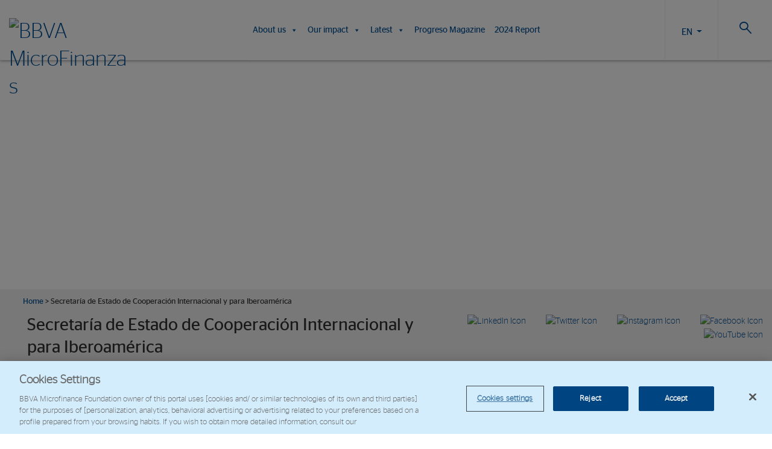

--- FILE ---
content_type: text/javascript
request_url: https://www.fundacionmicrofinanzasbbva.org/wp-content/themes/FMBBVA-theme/library/js/libs/GridColumnCarousel.min.js
body_size: 3155
content:
;(function(root, gridColumnCarousel) {
    if (typeof define === 'function' && define.amd) {
        // AMD. Register fadePager as an anonymous module
        define(gridColumnCarousel);
    } else if (typeof exports === 'object') {
        // Node. Does not work with strict CommonJS, but
        // only CommonJS-like environments that support module.exports,
        // like Node.
        module.exports = gridColumnCarousel();
    } else {
        // Browser globals. Register fadePager on window
        root.GCCarousel = gridColumnCarousel();
    }
})(this, function() {
  'use strict';
  var _ = window._;
  /*if underscore or lodash is not defined. Create fallback object with simple throttle method*/
  if(!_) {
    _ = {
      throttle: function(func, wait) {
        var timer = null;

        return function() {
          var context = this,
              args = arguments;

          if(timer === null) {
            timer = setTimeout(function() {
              func.apply(context, args);
              timer = null;
            }, wait);
          }
        };
      },
    };
  }

  //Constructor
  return function GCCarousel(options) {
    //Variables from options
    var
      elem =                        options.elem || null,       //The column carousel element.
      gridColClasses =              (options.gridColClasses || '').split(' '),     //The grid column classes used on the items in the carousel
      autoplay =                    options.autoplay || false,        //Dictates wether GCCarousel will loop through the pages automatically
      autoplayDelay =               options.autoplayDelay || 5000,    //Dictates the wait time between automatically changing pages.
      throttleDelay =               options.throttleDelay || 50,      //The throttle delay used by the underscore/lodash throttle method
      displayPageIndicators =       (typeof options.displayPageIndicators !== 'undefined') ? options.displayPageIndicators : true,    //display dots beneath the carousel to indicate carousel position
      pageIndicatorsContainerElem = options.pageIndicatorsContainerElem || elem.getElementsByClassName('grid-column-carousel__page-indicators')[0];   //The class of the element that should contain the carousel dots

    //private variables
    var refElem,
        colItemWidth,
        delayedSlide = null,
        slideWidth,
        currentX = 0,
        pagesCount = 0,
        currentPage = 0,
        self = this,
        ManualResizeIntervalID,
        listElem = elem.querySelector('.grid-column-carousel__list'),   //The list element
        colItems; //A list of all the column items

    initialize();
    console.log(colItems);

    //*****************Private functions*******************************************

    function initialize() {
      colItems = listElem.querySelectorAll('li:not([data-gcc-ignore])');

      //Create 'shadow' reference element with the same grid classes as the list items.
      //This item is unaffected by the increased size of the ul, and is therefore used to measure the width of the column items from.
      refElem = document.createElement('div');
      //add all boostrap column classes to the reference element
      for(var i = 0; i < gridColClasses.length; i++) {
        refElem.classList.add(gridColClasses[i]);
      }
      refElem.classList.add('grid-column-carousel__ref');
      elem.appendChild(refElem);

      initializeSize();

      if (displayPageIndicators) {
        initializeDots();
      }

      listElem.classList.add('initialized');


      var windowWidth = window.innerWidth;
      //When the window resizes recalculate the width of the carousel
      window.addEventListener('resize', _.throttle(function () {
        var newWidth = window.innerWidth;
        // only resize if the width actually changes. Sometimes mobile devices throw the resize event without a horizontal resize;
        if (newWidth !== windowWidth) {
          windowWidth = newWidth;
          recalculateSize();
        }
      }, throttleDelay, {'leading': true}));

      //start automatic slideing if set
      if(autoplay) {
        setAutomaticSlideChange();
      }
    }


    function reinitialize() {
      //Reset state
      self.slide('first');
      refElem.remove();
      clearInterval(ManualResizeIntervalID);

      //if autoplay is set, start automatic slide change. This will cancel any previously
      //set waiting slide change.
      if(autoplay) {
        setAutomaticSlideChange();
      }

      initialize();
    }

    //Gets the size of the reference element and sets it as the size of the col items
    function initializeSize() {
      colItemWidth = refElem.getBoundingClientRect().width;

      //set the width on all the col items
      for(var i = 0; i < colItems.length; i++) {
        colItems[i].style.width = colItemWidth+'px';
      }

      //Get the width of a slide
      slideWidth = elem.getBoundingClientRect().width;

      //Calculate how many pages are necessary
      pagesCount = Math.ceil(colItems.length / (slideWidth / colItemWidth));
    }

    //gets the index of an li
    function getIndex(node) {
      var childs = node.parentNode.childNodes;
      for (var i = 0; i < childs.length; i++) {
        if (node === childs[i]) break;
      }
      return i;
    }

    //Creates the 'navigation dots'. Calculates how many items are visible pr slide,
    //and then how many navigation dots are necessary and injects them.
    function initializeDots() {
      //remove all items from the list add add a new list of items
      while (pageIndicatorsContainerElem.firstChild) {
          pageIndicatorsContainerElem.firstChild.removeEventListener('click', onIndicatorClick);
          pageIndicatorsContainerElem.removeChild(pageIndicatorsContainerElem.firstChild);
      }
      for (var i = 0; i < pagesCount; i++) {
        var indicator = document.createElement('li');
        indicator.classList.add('grid-column-carousel__page-indicator');
        if(i === 0) {
          indicator.classList.add('active');
        }
        indicator.addEventListener('click', onIndicatorClick);
        pageIndicatorsContainerElem.appendChild(indicator);
      }
    }

    function recalculateSize() {
      initializeSize();
      if(displayPageIndicators) {
        initializeDots();
      }
      //to keep it simple i will reset the carousel to initial position
      self.slide('first');
    }

    function setAutomaticSlideChange() {
      if(delayedSlide) {
        clearTimeout(delayedSlide);
      }

      delayedSlide = setTimeout(function() {
        self.slide('next');
        delayedSlide = null;
      }, autoplayDelay);
    }

    function setX(x) {
      currentX = x;
      listElem.style.WebkitTransform = 'translateX('+x+'px)';
      listElem.style.msTransform = 'translateX('+x+'px)';
      listElem.style.transform = 'translateX('+x+'px)';
    }

    //slides to a specific page in the carousel, indicated by a number.
    //first page i index 0, and the nth page is index n-1.
    function slideToPage(pageNumber) {
      //ensure that pageNumber is not out of bounds
      if(pageNumber < 0) {
        pageNumber = pagesCount - 1;
      } else if(pageNumber >= pagesCount) {
        pageNumber = 0;
      }

      //toggle active class on page indicators
      if(displayPageIndicators) {
        pageIndicatorsContainerElem.getElementsByClassName('active')[0].classList.remove('active');
        pageIndicatorsContainerElem.getElementsByClassName('grid-column-carousel__page-indicator')[pageNumber].classList.add('active');
      }

      currentPage = pageNumber;

      //if autoplay is set, start automatic slide change. This will cancel any previously
      //set waiting slide change.
      if(autoplay) {
        setAutomaticSlideChange();
      }

      //if slide to the first page, just set translateX to 0.
      if(pageNumber === 0) {
        setX(0);
      } else {
        setX(pageNumber * slideWidth * -1);
      }
    }

    //will slide to the page that currently displays the element indicated by the index
    function slideToElementIndex(index) {
        //find out which page the element is presented on.
        var itemsPrSlide = slideWidth / colItemWidth;
        var pageIndex = Math.floor(index / itemsPrSlide);
        slideToPage(pageIndex);
    }

    function onIndicatorClick(e) {
      slideToPage(getIndex(e.currentTarget));
    }

    //*****************Public functions*******************************************

    //Slide the carousel. Takes arguments, 'left', 'right', 'first' and 'last'.
    //It is also possible to pass a number argument, to indicate which page to scroll to.
    this.slide = function(page) {
      //if argument is number, call slideToPage directly
      if(typeof page === 'number') {
        slideToElementIndex(page);
        return;
      }

      switch (page) {
        case 'first':
          slideToPage(0);
          break;
        case 'last':
          slideToPage(pagesCount - 1);
          break;
        case 'next':
          slideToPage(currentPage + 1);
          break;
        case 'prev':
          slideToPage(currentPage - 1);
          break;
        default:
          slideToPage(0);
          break;
      }
    };


    //This method is used to manually to trigger a periodic resizing of the carousel.
    //The same resizing that happens when a window 'resize' event occurs.
    //This method should be used when the container the carousel lives in changes size based on something else than window resize.
    this.startWatchManualResize = function(duration) {
      ManualResizeIntervalID = setInterval(recalculateSize, throttleDelay);

      if (duration && typeof duration == 'number') {
        setTimeout(function() {
          clearInterval(ManualResizeIntervalID);
        }, duration);
      }
    };

    //Ends the periodic resizing from 'startWatchResize'
    this.endWatchManualResize = function() {
      clearInterval(ManualResizeIntervalID);
    };

    //a single call to the recalculateSize function.
    //This will make sure that the size of pages and columns are recalculated.
    this.recalculateSize = recalculateSize;

    //This will reinstantiate the entire carousel. Remove old state and find
    //list items and calculating item sizes.
    this.reinitialize = reinitialize;
  };
});
